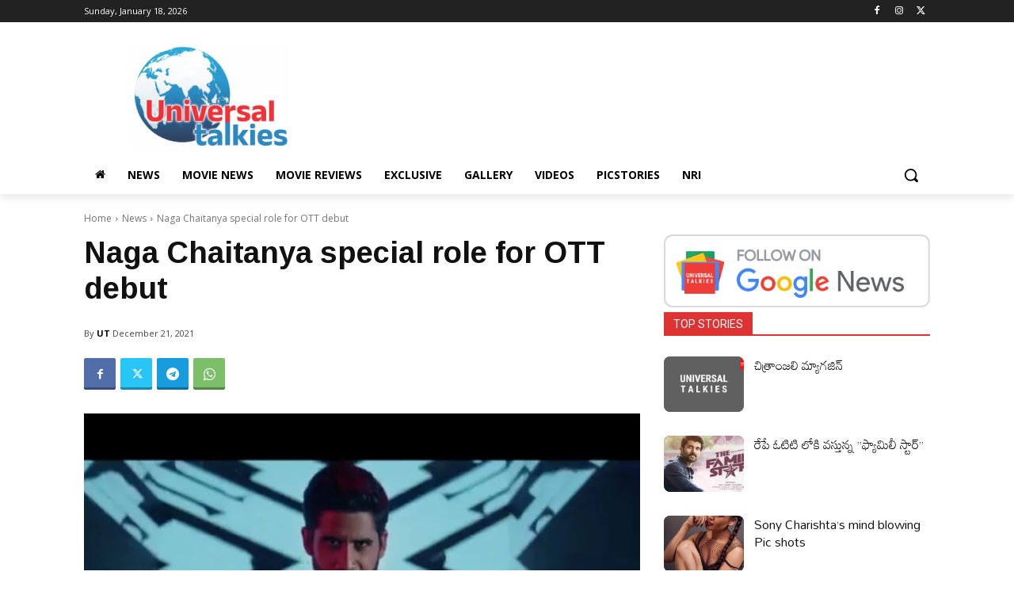

--- FILE ---
content_type: text/html; charset=UTF-8
request_url: https://universaltalkies.com/wp-admin/admin-ajax.php?td_theme_name=Newspaper&v=12.6.8
body_size: -488
content:
{"7097":101}

--- FILE ---
content_type: text/html; charset=utf-8
request_url: https://www.google.com/recaptcha/api2/aframe
body_size: 269
content:
<!DOCTYPE HTML><html><head><meta http-equiv="content-type" content="text/html; charset=UTF-8"></head><body><script nonce="urJ0Ra9BMyGAUXNJFeQX4Q">/** Anti-fraud and anti-abuse applications only. See google.com/recaptcha */ try{var clients={'sodar':'https://pagead2.googlesyndication.com/pagead/sodar?'};window.addEventListener("message",function(a){try{if(a.source===window.parent){var b=JSON.parse(a.data);var c=clients[b['id']];if(c){var d=document.createElement('img');d.src=c+b['params']+'&rc='+(localStorage.getItem("rc::a")?sessionStorage.getItem("rc::b"):"");window.document.body.appendChild(d);sessionStorage.setItem("rc::e",parseInt(sessionStorage.getItem("rc::e")||0)+1);localStorage.setItem("rc::h",'1768695802042');}}}catch(b){}});window.parent.postMessage("_grecaptcha_ready", "*");}catch(b){}</script></body></html>